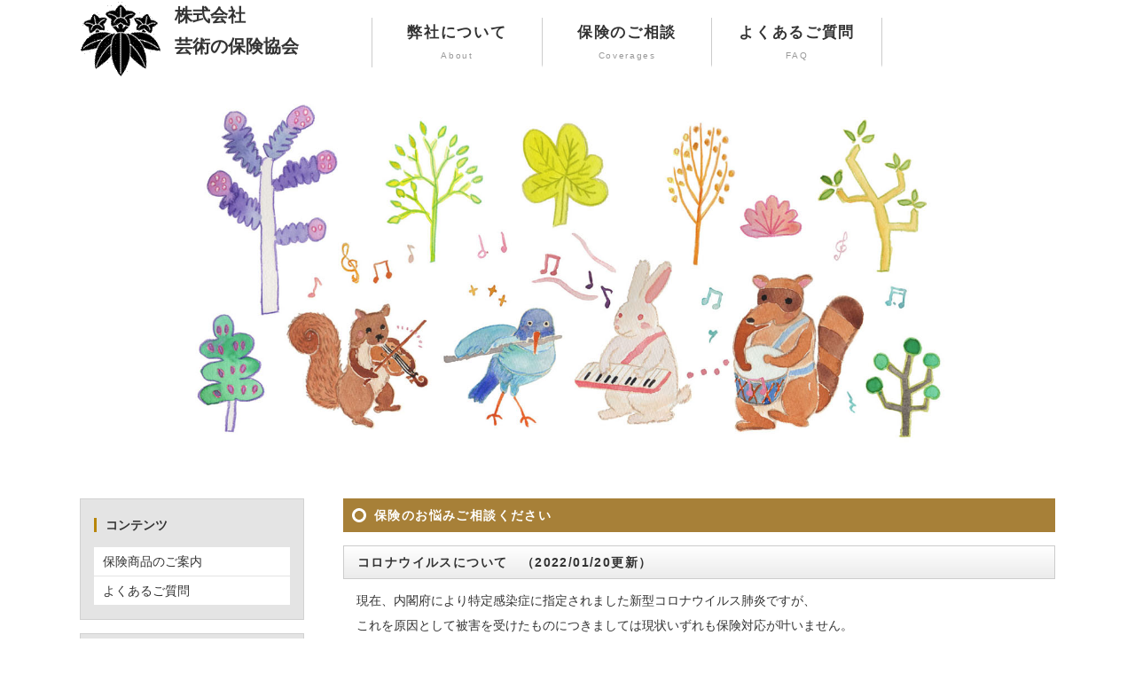

--- FILE ---
content_type: text/html; charset=UTF-8
request_url: https://bunka.org/
body_size: 5569
content:
<!DOCTYPE html>
<html lang="ja">
  <head>
    <meta charset="UTF-8" />
    <meta http-equiv="X-UA-Compatible" content="IE=edge" />
    <title>株式会社芸術の保険協会</title>
    <meta name="viewport" content="width=device-width, initial-scale=1" />
    <meta name="description" content="ご相談お待ちしております" />
    <meta
      name="keywords"
      content="株式会社芸術の保険協会"
    />
    <link rel="stylesheet" href="https://bunka.org/wp-content/themes/bunka_theme/css/style.css" />
<link rel="stylesheet" href="https://bunka.org/wp-content/themes/bunka_theme/css/slide.css" />    <!-- Global site tag (gtag.js) - Google Analytics -->
<script async src="https://www.googletagmanager.com/gtag/js?id=UA-167120054-1"></script>
<script>
  window.dataLayer = window.dataLayer || [];
  function gtag(){dataLayer.push(arguments);}
  gtag('js', new Date());
  gtag('config', 'UA-167120054-1');
</script>

<script type="text/javascript" src="https://bunka.org/wp-content/themes/bunka_theme/js/openclose.js"></script>
<script type="text/javascript" src="https://bunka.org/wp-content/themes/bunka_theme/js/vue.js"></script>
<script type="text/javascript" src="https://bunka.org/wp-content/themes/bunka_theme/js/jquery-3.4.1.js"></script>
<style>
[v-cloak] {
  display: none;
}
</style>  </head>

  <body>
    <div id="container">
      <header>
  
        <div id="__logo">
<a href="https://bunka.org" style="text-decoration:none;">
    <img src="https://bunka.org/wp-content/uploads/2019/06/image004-1.gif" alt="株式会社
芸術の保険協会"/>
  株式会社<br />
芸術の保険協会
</a>
</div>                <!--大きな端末用（801px以上端末）メニュー-->
        <nav id="menubar">
            <ul>
                <li>
                    <a href="https://bunka.org/company">弊社について<span>About</span></a>
                </li>
                <li>
                    <a href="https://bunka.org/coverages">保険のご相談<span>Coverages</span></a>
                </li>
                <li>
                    <a href="https://bunka.org/question">よくあるご質問<span>FAQ</span></a>
                </li>
                            </ul>
        </nav>
      </header>

            <!--小さな端末用（800px以下端末）メニュー-->
      <nav id="menubar-s">
          <ul>
              <li>
                  <a href="https://bunka.org/company">弊社について<span>About</span></a>
              </li>
              <li>
                  <a href="https://bunka.org/coverages">保険のご相談<span>Coverages</span></a>
              </li>
              <li>
                  <a href="https://bunka.org/question">よくあるご質問<span>FAQ</span></a>
              </li>
                        </ul>
      </nav>
                  <aside id="mainimg">
                            <img src="https://bunka.org/wp-content/uploads/2019/06/pixta_44396365_M.jpg" alt="" id="slide0" />
                            <img src="https://bunka.org/wp-content/uploads/2019/06/pixta_44396364_M.jpg" alt="" id="slide1" />
              </aside>
      
      <div id="contents">
        <div id="main">
                    <section>
            <h2>保険のお悩みご相談ください</h2>
                          <h3>コロナウイルスについて　（2022/01/20更新）</h3>
              <p>
                現在、内閣府により特定感染症に指定されました新型コロナウイルス肺炎ですが、<br />
これを原因として被害を受けたものにつきましては現状いずれも保険対応が叶いません。<br />
 <br />
＊自主事業中止保険(劇場ホール対象）だけはコロナウイルスを原因とした中止に対応しましたが、(追記）今般の特別措置法２月２６日の内閣府の自粛要請をもってコロナの補償を終了しました。（例；火災が発生してから保険に加入するようなものだからです）<br />
2022/01/20追加補記　2020/3/10追加記載　2020/2/26記載               </p>
                          <h3>イベント保険引き受けの規定の徹底について(2022/01/20更新　2020/10/25登録)</h3>
              <p>
                今般、行革を踏まえた当局からの指導（注）により、弊社の引き受け業務を以下のように変更させていただきます。ご不便をおかけいたしますが、皆様への安定した「補償のご提供」のためにもどうかご了承くださいませ。<br />
<br />
１）	イベント関連の保険について（傷害保険や賠償保険、レクリエーション保険など）<br />
<br />
開催日前の１か月までに開催概要、参加者人数の確定、要望条件を添えてお申し込みください。上記期限を切ったイベント保険の申し込みは今後お引き受けできません。<br />
<br />
２）	イベント関連の保険について（興行中止保険、コンサート中止保険など）<br />
<br />
開催日前の２か月までに収支予算資料、開催概要、出演者渡航スケジュール（＊特に外国からの出演者の場合）、出演者氏名生年月日を添えてお申し込みください。<br />
上記期限を切った興行中止保険の申し込みは今後お引き受けできません。<br />
<br />
３）	申込書は契約期日までに弊社へ返送到着のなかったものは「契約不成立」とされます。<br />
<br />
申込書は契約内容の協定後、３営業日内にメールでのPDF送付、現物送付をいたします。押印ルールに従って署名押印のうえ返送ください。今後の行革の方向性といたしましては電子押印が主流となると想定されます。＊現状、電子押印だけでは不可です。<br />
<br />
              </p>
                          <h3>イベント中止保険（興行中止保険）について＊新型コロナウイルス（SARS-CoV2）対応、以下「コロナ」と表記(2021/3/23)</h3>
              <p>
                興行中止保険は、加入したいイベントの初日の14日前までにすべての手続きを完了することで補償が開始します。<br />
１）興行中止保険は契約成立後、対象となるすべてのイベント公演について、オールリスク補償が適用されます<br />
２）ただし、コロナを直接または間接となる原因とする中止は、そのいかなる費用、損失も補填されません（約款、特約書で明記されています）<br />
３）保険契約はコロナを原因として、取り消しをすることができません。（取り消しても保険料の返還がありません）<br />
４）延期することによって、会場等、条件が変更となる場合、開催日の14日前までに手続きをしなければなりません。<br />
＊延期された場合は保険会社の承認を得て保険期間を延長することができます。（保険会社によって追加保険料を徴収する場合があります）<br />
2021/3/23記載              </p>
                    </section>
      
                        <section id="new">
            
            <h2 id="newinfo_hdr" class="close">更新情報・お知らせ</h2>
            
            <dl id="newinfo">
                            <dt>2020/10/25</dt>
              <dd>
                <b>職員のテレワークの実施について</b>
                                <br />
                弊社も拡大するコロナに鑑みまして、職員のテレワークを実施いたします。<br />
実施期間は4/2～2021/3/31までとします。<br />
契約者のみなさまには語不便をおかけいたしますがなにとぞよろしくお願いいたします。              </dd>
                            <dt>2021/03/23</dt>
              <dd>
                <b>コロナ対応のため、時差出勤対応のため始業時間を引き続き10;30といたします。</b>
                                <br />
                厚生労働省の要請に鑑みて時差出勤を実施いたします。<br />
当面2021/3/31まで当社の始業時間を10;30といたします。<br />
皆様にはご不便をおかけいたしますがなにとぞご了承たまわりますようお願い申し上げます。<br />
なお、お急ぎの方はメール（em@bunka.org)、Fax（03-6712-6229）にてご連絡賜りますようお願い申し上げます。<br />
2021/3/23追記　2020/10/25追記　2020/4/01記載              </dd>
                            <dt>2019/10/12</dt>
              <dd>
                <b>台風19号について</b>
                                <br />
                全国のみなさま<br />
今回の19号にあたりましては<br />
全国に甚大な被害が引き起こされました。謹んでお見舞い申し上げます。<br />
一日も早い復旧をお祈り申し上げます。<br />
2019/10/12記載              </dd>
                            <dt>2019/10/13</dt>
              <dd>
                <b>通信障害について</b>
                                <br />
                台風19号により芸術の保険協会は現在電話など通信機器が破損いたしまして不通となっております。<br />
お急ぎの方は<br />
em@bunka.orgまでご連絡くださいませ。折り返しご連絡申し上げます。<br />
2019/10/13記載              </dd>
                            <dt>2019/9/1</dt>
              <dd>
                <b>プライバシーマークが更新されました。</b>
                                <br />
                本年も当社は「情報管理」において一定の基準で個人情報や、お客さまの契約情報や医療情報などを厳重に守っているという証明でありますところも「プライバシーマーク」の更新審査に通りました。<br />
2019/9/1記載              </dd>
                          </dl>
            
          </section>
              </div>
        <!--/main-->
        <div id="sub">
        
<!-- 1dayへのリンク -->
<div id="oneday-block">
    <a href="https://bunka.org/wp-content/themes/bunka_theme/1day.html"><img src="https://bunka.org/wp-content/themes/bunka_theme/images/oneday.gif"></a>
</div>

<nav class="box1">
    <h2>コンテンツ</h2>
    <ul class="submenu">
        <li><a href="https://bunka.org/coverages">保険商品のご案内</a></li>
        <li><a href="https://bunka.org/question">よくあるご質問</a></li>
            </ul>
</nav>
<nav class="box1">
    <h2>弊社について</h2>
    <ul class="submenu">
        <li><a href="https://bunka.org/company">会社概要</a></li>
        <!--
      <li><a href="https://bunka.org/wp-content/uploads/2022/01/privacypolicy.geizyutu2022.0101_001.pdf">プライバシーポリシー</a></li>
      -->
        <li><a href="https://bunka.org/wp-content/uploads/2023/11/privacy_policy.pdf" target="_blank">プライバシーポリシー</a></li>
        <li><a href="https://bunka.org/wp-content/uploads/2022/01/kanyuhousin2022.pdf" target="_blank">勧誘方針</a></li>
        <li><a href="https://bunka.org/wp-content/uploads/2022/01/kozinjyohou2022.pdf" target="_blank">個人情報保護方針</a></li>
    </ul>
</nav>
<div class="box1">
    <h2>募集代理店</h2>
    <p>
        （保険媒介代理業）<br>
        株式会社芸術の保険協会<br />
〒107-0062<br />
東京都港区南青山６－１２－３<br />
ユニハイツ３０５<br />
TEL: 03-6712-6219<br />
営業時間 火曜日～金曜日(定休日・月曜日）*土日祝祭日除く
    </p>
</div>
<!--/box1-->
<h2>お引き受け保険会社<br />2022年01月01日更新</h2>
<p><strong>（損害保険）</strong></p>
        <p>
            <a href="https://www.aioinissaydowa.co.jp/" target="_blank">あいおいニッセイ同和損害保険株式会社</a>
        </p>
        <p>
            <a href="https://www.ms-ins.com/" target="_blank">三井住友海上火災保険株式会社</a>
        </p>
        <p>
            <a href="https://www.sompo-japan.co.jp/" target="_blank">損害保険ジャパン株式会社</a>
        </p>
        <p>
            <a href="http://www.lloyds-japan.co.jp/" target="_blank">Lloyd's JAPAN</a>
        </p>
        <p>
            <a href="https://www.chubb.com/jp-jp/about-us/about-us-company-overview.aspx" target="_blank">Chubb 損害保険株式会社</a>
        </p>

<p><strong>（生命保険）</strong></p>
        <p>
            <a href="https://www.nissay.co.jp/" target="_blank">日本生命保険相互会社</a>
        </p>
        <p>
            <a href="https://www.msa-life.co.jp/" target="_blank">三井住友海上あいおい生命保険株式会社</a>
        </p>
        <p>
            <a href="https://www.gib-life.co.jp/" target="_blank">ジブラルタ生命保険株式会社（プルデンシャルグループ）</a>
        </p>
        <p>
            <a href="https://www.life8739.co.jp/" target="_blank">はなさく生命保険株式会社（日本生命グループ）</a>
        </p>
 <p>
    ＊<a href="https://www.mof.go.jp/financial_system/earthquake_insurance/jisin.htm"
      target="_blank">地震保険について</a>（リンク:財務省）
  </p>
<p style="margin-top:2em">
    当社は損害保険および生命保険の代理店であり、損害保険契約の締結を代理、および生命保険契約の締結の媒介をいたします。<br>
    当代理店は損害保険契約の告知受領権を有していますが、生命保険契約の告知受領権を有していません。生命保険募集人に口頭でお話しされただけでは告知をいただいたことにはなりませんのでご留意ください。
</p>        </div>

        
    <!--/container-->
  
    <p id="pagetop"><a href="#">↑</a></p>
    <footer>
      <small>Copyright&copy; 2004 Geijutsu no Hoken Kyokai. All rights reserved.</small>
    </footer>

       <!--?????????????800px??-->
       <script type="text/javascript">
      if (OCwindowWidth() <= 800) {
        open_close("newinfo_hdr", "newinfo");
      }
    </script>

    <!--?????????-->
    <div id="menubar_hdr" class="close">
      <span></span><span></span><span></span>
    </div>
    <!--??????????????800px??-->
    <script type="text/javascript">
      if (OCwindowWidth() <= 800) {
        open_close("menubar_hdr", "menubar-s");
      }

    </script>
        <script type="text/javascript">

var vgHost='chat1-425.chatdealer.jp',vgProtocol='https',vgPort='443',vgAtxt='tXLKgChat1-425',vgSid=1;
(function(){try{
var ins=document.createElement('script'),dt=new Date,tg=document.getElementsByTagName('script')[0];
ins.type='text/javascript';ins.async=!0;ins.setAttribute('charset','utf-8');
ins.src=vgProtocol+'://'+vgHost+':'+vgPort+'/chat/client.js?'+dt.getTime();tg.parentNode.insertBefore(ins,tg);
}catch(e){console.log(e);}})();

</script>
  </body>
</html>


--- FILE ---
content_type: text/css
request_url: https://bunka.org/wp-content/themes/bunka_theme/css/style.css
body_size: 8197
content:
@charset "utf-8";

/*PC・タブレット・スマホ共通設定
------------------------------------------------------------------------------------------------------------------------------------------------------*/

/*全体の設定
---------------------------------------------------------------------------*/
body {
  margin: 0px;
  padding: 0px;
  color: #333; /*全体の文字色*/
  background: #fff; /*背景色*/
  font-family: "ヒラギノ角ゴ Pro W3", "Hiragino Kaku Gothic Pro", "メイリオ",
    Meiryo, Osaka, "ＭＳ Ｐゴシック", "MS PGothic", sans-serif; /*フォント種類*/
  font-size: 14px; /*文字サイズ*/
  line-height: 2; /*行間*/
  -webkit-text-size-adjust: none;
}
h1,
h2,
h3,
h4,
h5,
p,
ul,
ol,
li,
dl,
dt,
dd,
form,
figure,
form {
  margin: 0px;
  padding: 0px;
  font-size: 100%;
}
ul {
  list-style-type: none;
}
ol {
  padding-left: 40px;
  padding-bottom: 15px;
}
img {
  border: none;
  max-width: 100%;
  height: auto;
  vertical-align: middle;
}
table {
  border-collapse: collapse;
  font-size: 100%;
  border-spacing: 0;
}
iframe {
  width: 100%;
}

/*リンク（全般）設定
---------------------------------------------------------------------------*/
a {
  color: #333; /*リンクテキストの色*/
  -webkit-transition: 0.5s; /*マウスオン時の移り変わるまでの時間設定。0.5秒。*/
  transition: 0.5s; /*同上*/
}
a:hover {
  color: #B8860B; /*マウスオン時の文字色*/
  text-decoration: none; /*マウスオン時に下線を消す設定。残したいならこの１行削除。*/
}

/*コンテナー（HPを囲むブロック）
---------------------------------------------------------------------------*/
#container {
  max-width: 1100px; /*コンテナーの最大幅*/
  margin: 0 auto;
}

/*ヘッダー（サイト名ロゴが入ったブロック）
---------------------------------------------------------------------------*/
/*ヘッダーブロック*/
header {
  height: 90px;
}
#__logo{
  float: left;
  width: 300px;
  font-size: 140%;
  font-weight: bold;
  line-height: 180%;
}
#__logo img{
  float: left;
  margin-right: 15px;
}

/*ロゴ画像*/
#logo img {
  background: #B8860B; /*背景色*/
  width: 16%; /*幅*/
  padding: 50px 4% 40px; /*上、左右、下へのロゴブロック内の余白*/
}

/*上部のメインメニュー
---------------------------------------------------------------------------*/
/*メニューブロックの設定*/
#menubar {
  width: 70%;
  border-left: 1px solid #ccc;
  float: right;
  margin-top: 20px;

}
/*メニュー１個ごとの設定*/
#menubar li,
#menubar-s li {
  float: left;
  width: 24.9%; /*メニュー幅。４個なので25%でいいのですが、古いブラウザで段落ちするので念のため24.9にしました。*/
  font-size:120%;
}
#menubar li a,
#menubar-s li a {
  text-decoration: none;
  display: block;
  text-align: center; /*文字をセンタリング*/
  font-weight: bold; /*太字にする設定。標準がいいならこの行削除。*/
  letter-spacing: 0.1em; /*文字間隔を少し広めにとる設定。標準がいいならこの行削除。*/
  border-right: 1px solid #ccc; /*右側の線の幅、線種、色*/
  border-bottom: 3px solid transparent; /*下線の幅、線種、色。transparentは透明の事。*/
}
/*マウスオン時と、現在表示中(current)メニューの設定*/
#menubar li a:hover,
#menubar li.current a {
  border-bottom: 3px solid #B8860B; /*下線の幅、線種、色*/
}
/*英語表記の設定*/
#menubar a span,
#menubar-s a span {
  display: block;
  font-size: 10px; /*文字サイズ*/
  font-weight: normal; /*太字を標準に戻す設定。*/
  color: #999; /*文字色*/
}
/*小さい端末用(画面幅800px以下)メニューを表示させない*/
#menubar-s {
  display: none;
}
/*３本バーアイコンを表示させない*/
#menubar_hdr {
  display: none;
}

/*コンテンツ（mainとsubを囲むブロック）
---------------------------------------------------------------------------*/
#contents {
  padding-top: 30px; /*上に空ける余白*/
}

/*メインコンテンツ（右側ブロック）
---------------------------------------------------------------------------*/
#main {
  float: right; /*右側に流し込み*/
  width: 73%; /*コンテンツ幅*/
  padding-bottom: 30px;
}
/*mainコンテンツのh2タグの設定*/
#main h2 {
  clear: both;
  margin-bottom: 15px;
  color: #fff; /*文字色*/
  background: #A78038 url(../images/mark1.png) no-repeat 10px center; /*背景色、背景画像の読み込み*/
  padding: 5px 5px 5px 35px; /*上、右、下、左への余白*/
  letter-spacing: 0.1em; /*文字間隔を少し広めにとる設定。標準がいいならこの行削除。*/
}
/*mainコンテンツのh3タグの設定*/
#main h3 {
  clear: both;
  margin-bottom: 15px;
  background: #fff; /*背景色（古いブラウザだとここの色のみが出ます）*/
  background: -webkit-linear-gradient(#fff, #ebebeb); /*グラデーション*/
  background: linear-gradient(#fff, #ebebeb); /*同上*/
  padding: 4px 15px; /*上下、左右への余白*/
  border: 1px solid #ccc; /*枠線の幅、線種、色*/
  letter-spacing: 0.1em; /*文字間隔を少し広めにとる設定。標準がいいならこの行削除。*/
}
/*メインコンテンツのp(段落)タグ設定*/
#main p {
  padding: 0px 15px 14px; /*上、左右、下への余白*/
}
#main h2 + p,
#main h3 + p {
  margin-top: -5px;
}

/*サービス紹介ページの各ブロック
---------------------------------------------------------------------------*/
/*各ボックスの設定*/
#main .list {
  border: 1px solid #bcbcbc; /*枠線の幅、線種、色*/
  margin-bottom: 15px; /*ボックスの下に空ける余白*/
  background: -webkit-linear-gradient(#fff, #ebebeb); /*グラデーション*/
  background: linear-gradient(#fff, #ebebeb); /*同上*/
  -webkit-box-shadow: 0px 2px 5px #ccc, 0px 0px 1px 1px #fff inset; /*影の設定。右・下・ぼかし幅・色の設定, ＋内側への影を右・下・ぼかし幅・色を設定*/
  box-shadow: 0px 2px 5px #ccc, 0px 0px 1px 1px #fff inset; /*同上*/
  position: relative;
  overflow: hidden;
}
#main .list a {
  padding: 3%; /*ボックス内の余白*/
  text-decoration: none;
  display: block;
  overflow: hidden;
}
/*マウスオン時のボックス*/
#main .list a:hover {
  background: #fff; /*背景色*/
}
/*ボックス内の段落タグ設定*/
#main .list p {
  padding: 0px;
}
/*ボックス内の写真設定*/
#main .list figure img {
  float: left; /*画像を左へ回り込み*/
  width: 20%; /*写真の幅*/
  background: #fff; /*画像の背景色。ここでは枠線と画像の間の色になります。*/
  padding: 1%; /*余白。ここに上の行で設定した背景色が出ます。*/
  border: 1px solid #ccc; /*枠線の幅、線種、色*/
  margin-right: 1%;
}
/*ボックス内のh4タグ設定*/
#main .list h4 {
  margin-bottom: 0.5em;
  color: #B8860B;
  border-left: none;
  border-bottom: 1px solid #ccc;
  padding-left: 0;
}
/*ボックス内のh4タグの１文字目への設定*/
#main .list h4::first-letter {
  border-left: 3px solid #B8860B; /*左側の線の幅、線種、色*/
  padding-left: 10px; /*線と文字との余白*/
}
/*h4タグ直下に画像がある場合の段落タグ設定*/
#main .list h4 + figure ~ p {
  margin-left: 24%; /*左側の写真幅とのバランスをとって設定*/
}
/*h4タグ直下に画像がある場合のtableタグ設定*/
#main .list h4 + figure ~ table {
  margin-left: 24%; /*左側の写真幅とのバランスをとって設定*/
  width: 75%; /*テーブル幅*/
}

/*一覧ページの各物件ボックス内のテーブル
---------------------------------------------------------------------------*/
#main .list table {
  font-size: 12px; /*文字サイズ*/
  background: #fff; /*背景色*/
  width: 100%; /*テーブル幅*/
  margin-bottom: 5px;
}
#main .list table,
#main .list table td,
#main .list table th {
  border: 1px solid #bcbcbc; /*枠線の幅、線種、色*/
}
#main .list table td,
#main .list table th {
  padding: 1%; /*テーブル内の余白*/
}
/*色のついた見出しブロック*/
#main .list table th {
  width: 18%; /*幅*/
  text-align: center; /*文字をセンタリング*/
  font-weight: normal; /*デフォルトの太字を標準にする設定*/
  background: #dfe0c8; /*背景色*/
}
/*白い説明用ブロック*/
#main .list table td {
  width: 30%; /*幅*/
}

/*商品詳細ページの画像切り替え
---------------------------------------------------------------------------*/
/*大きな画像のボックスと説明文を入れるボックス*/
#item-image {
  position: relative;
}
/*大きな画像の１行目*/
#item-image #item_image1 {
  z-index: 2;
  position: relative;
  overflow: hidden;
}
/*大きな画像の２行目*/
#item-image #item_image2 {
  z-index: 1;
  position: absolute;
  left: -67px;
  top: 105px;
  overflow: hidden;
}
/*サムネイル画像*/
.thumbnail {
  width: 100px; /*画像の幅*/
  height: 100px; /*画像の高さ*/
  border: 1px solid #ccc; /*枠線の幅、線種、色*/
  margin-bottom: 5px;
}
.thumbnail:hover {
  border: 1px solid #000; /*マウスオン時の枠線の幅、線種、色*/
}

/*サブコンテンツ（左側ブロック）
---------------------------------------------------------------------------*/
#sub {
  float: left; /*左側に回り込み*/
  width: 23%; /*サブコンテンツ幅*/
  padding-bottom: 30px;
}
/*subコンテンツ内のh2タグ設定*/
#sub h2 {
  padding-bottom: 10px; /*下への余白*/
}
/*subコンテンツのh2タグの１文字目への設定*/
#sub h2::first-letter {
  border-left: 3px solid #B8860B; /*左側のアクセント用ラインの幅、線種、色*/
  padding-left: 10px; /*アクセントラインと文字の間にとる余白*/
}

/*サブコンテンツ内のメニュー
---------------------------------------------------------------------------*/
/*メニュー全体の設定*/
#sub ul.submenu {
  margin-bottom: 15px; /*メニューブロックの下に空けるスペース*/
  border-top: solid 1px #e4e4e4; /*上の線の線種、幅、色*/
}
/*メニュー１個ごとの設定*/
#sub ul.submenu li {
  background: #fff; /*背景色*/
  border-bottom: solid 1px #e4e4e4; /*下の線の線種、幅、色*/
}
#sub ul.submenu li a {
  text-decoration: none;
  display: block;
  padding: 2px 10px; /*メニュー内の余白。上下、左右への設定。*/
  -webkit-transition: 0.5s; /*マウスオン時の移り変わるまでの時間設定。0.5秒。*/
  transition: 0.5s; /*同上*/
}
#sub ul.submenu li a:hover {
  background: #B8860B; /*背景色*/
  color: #fff; /*文字色*/
}

/*サブコンテンツ内のbox1
---------------------------------------------------------------------------*/
#sub .box1 {
  padding: 15px; /*ボックス内の余白*/
  margin-bottom: 15px; /*ボックスの下に空けるスペース*/
  background: #e4e4e4; /*背景色*/
  border: solid 1px #d1d1d1; /*線の線種、幅、色*/
}
/*box1内のメニューの設定*/
#sub .box1 ul.submenu {
  margin-bottom: 0px;
}

/*フッター設定
---------------------------------------------------------------------------*/
footer {
  width: 100%;
  margin: 0px auto;
  clear: both;
  text-align: center;
  background: #A78038; /*背景色*/
  color: #fff; /*文字色*/
}
footer .pr {
  display: block;
  font-size: 80%;
}
footer a {
  text-decoration: none;
  color: #fff; /*文字色*/
}
.footer-left {
  margin: auto;
  display: flex;
  padding-left: 45px;
  padding-top: 10px;
}
/*トップページ内「更新情報・お知らせ」ブロック
---------------------------------------------------------------------------*/
/*ブロック全体の設定*/
#new {
  margin-bottom: 15px;
}
#new dl {
  overflow: auto; /*高さ指定を超えるとiframe風にスクロールが出る設定。全部表示させたいならこの行と下のheightの行を削除。*/
  height: 50vh; /*ボックスの高さ*/
  padding-left: 15px;
}
/*日付設定*/
#new dt {
  font-weight: bold; /*太字にする設定。標準がいいならこの行削除。*/
  float: left;
  width: 8em;
}
/*記事設定*/
#new dd {
  border-bottom: 1px solid #ccc; /*下線の幅、線種、色*/
  padding-left: 8em;
}

/*テーブル１
---------------------------------------------------------------------------*/
.ta1 {
  width: 100%;
  margin-bottom: 15px;
  background: #fff; /*背景色*/
}
.ta1,
.ta1 td,
.ta1 th {
  border: 1px solid #ccc; /*テーブルの枠線の幅、線種、色*/
  line-height: 2;
}
/*テーブル１行目に入った見出し部分*/
.ta1 th.tamidashi {
  width: auto;
  text-align: left;
  color: #fff; /*文字色*/
  background: #333; /*背景色（古いブラウザだとここの色のみが出ます）*/
  background: -webkit-linear-gradient(#4b4b4b, #333); /*グラデーション*/
  background: linear-gradient(#4b4b4b, #333); /*同上*/
}
/*テーブル内の左側*/
.ta1 th {
  width: 140px;
  padding: 10px;
  text-align: center;
  background: #f0f0f0; /*背景色*/
}
/*テーブル内の右側*/
.ta1 td {
  padding: 10px;
}

/*inputボタンの設定
---------------------------------------------------------------------------*/
input[type="submit"],
input[type="button"],
input[type="reset"] {
  width: 250px; /*ボタン幅*/
  padding: 10px; /*ボタン内の余白*/
  margin-bottom: 20px;
  border-radius: 30px; /*角丸のサイズ*/
  background: #e5e5e5; /*背景色（古いブラウザだとここの色のみが出ます）*/
  background: -webkit-linear-gradient(#fff, #e5e5e5); /*グラデーション*/
  background: linear-gradient(#fff, #e5e5e5); /*同上*/
  font-size: 16px; /*文字サイズ*/
  letter-spacing: 0.1em; /*文字間隔を少し広くする設定*/
  border: 1px solid #999; /*枠線の幅、線種、色*/
}
/*ボタンのマウスオン時の設定*/
input[type="submit"]:hover,
input[type="button"]:hover,
input[type="reset"]:hover {
  background: #fff; /*背景色（古いブラウザだとここの色のみが出ます）*/
  background: -webkit-linear-gradient(#e5e5e5, #fff); /*グラデーション*/
  background: linear-gradient(#e5e5e5, #fff); /*同上*/
}

/*PAGE TOP設定
---------------------------------------------------------------------------*/
#pagetop {
  clear: both;
}
#pagetop a {
  color: #fff; /*文字色*/
  font-size: 10px; /*文字サイズ*/
  background: #A78038; /*背景色*/
  text-decoration: none;
  text-align: center;
  width: 50px; /*幅*/
  line-height: 50px; /*高さ*/
  display: block;
  float: right;
}
/*マウスオン時*/
#pagetop a:hover {
  background-color: #666; /*背景色*/
  color: #fff; /*文字色*/
}

/*一覧ページのボックス右下のオプションマーク
（CMSの場合は管理ページの「オプション1」～のプルダウンと、setup.phpの「オプション選択肢」に関連します）
---------------------------------------------------------------------------*/
.option1 {
  font-size: 10px;
  color: #fff;
  background: #f00;
  text-align: center;
  display: block;
  width: 120px;
  position: absolute;
  right: 0px;
  bottom: 0px;
  -webkit-transform: rotate(-45deg) translate(37px, 10px);
  -ms-transform: rotate(-45deg) translate(37px, 10px);
  transform: rotate(-45deg) translate(37px, 10px);
}
h2 span.option1 {
  width: auto;
  padding: 0px 5px;
  position: static;
  -webkit-transform: none;
  -ms-transform: none;
  transform: none;
  display: inline-block;
}
.option2 {
  font-size: 10px;
  color: #fff;
  background: #069;
  text-align: center;
  display: block;
  width: 120px;
  position: absolute;
  right: 0px;
  bottom: 0px;
  -webkit-transform: rotate(-45deg) translate(37px, 10px);
  -ms-transform: rotate(-45deg) translate(37px, 10px);
  transform: rotate(-45deg) translate(37px, 10px);
}
h2 span.option2 {
  width: auto;
  padding: 0px 5px;
  position: static;
  -webkit-transform: none;
  -ms-transform: none;
  transform: none;
  display: inline-block;
}

/*FAQ・LINK共通設定
---------------------------------------------------------------------------*/
.faq,
.link {
  padding: 0px 15px;
}
/*質問（又はサイト名）の設定*/
.faq dt,
.link dt {
  color: #B8860B; /*文字色*/
  font-weight: bold; /*太字*/
  padding-top: 15px;
}
/*回答（又は説明部分）の設定*/
.faq dd,
.link dd {
  border-bottom: 1px solid #ccc; /*下線の幅、線種、色*/
  overflow: hidden;
  padding-bottom: 15px;
}

/*トップページのNEWアイコン
---------------------------------------------------------------------------*/
.newicon {
  background: #f00;
  color: #fff;
  font-size: 10px;
  padding: 0px 5px;
  border-radius: 2px;
  margin: 0px 5px;
}

/*その他
---------------------------------------------------------------------------*/
.look {
  color: #fff;
  background: #666;
  padding: 5px;
  border-radius: 4px;
}
.mb15,
.mb1em {
  margin-bottom: 15px;
}
.clear {
  clear: both;
}
ul.disc {
  padding: 0em 25px 1em;
  list-style: disc;
}
.color1 {
  color: #B8860B !important;
}
.pr {
  font-size: 10px;
}
.wl {
  width: 96%;
}
.ws {
  width: 50%;
}
.c {
  text-align: center;
}
.r {
  text-align: right;
}
.l {
  text-align: left;
}
img.fr {
  float: right;
  margin-left: 10px;
  margin-bottom: 10px;
  width: 30%;
}
img.fl {
  float: left;
  margin-right: 10px;
  margin-bottom: 10px;
  width: 30%;
}
.big1 {
  font-size: 30px;
  letter-spacing: 0.2em;
}
.mini1 {
  font-size: 11px;
}
.sh {
  display: none;
}
.dn {
  display: none;
}

/* 1dayへのリンク モバイル専用
---------------------------------------------------------------------------*/
#oneday-block{
    display:none;
}

/*画面幅1200px以下の設定
------------------------------------------------------------------------------------------------------------------------------------------------------*/
@media screen and (max-width: 1200px) {
  /*コンテナー（HPを囲むブロック）
---------------------------------------------------------------------------*/
  #container {
    margin: 0 3%;
  }
}

/*画面幅800px以下の設定
------------------------------------------------------------------------------------------------------------------------------------------------------*/
@media screen and (max-width: 800px) {
  /*ヘッダー（サイト名ロゴが入ったブロック）
---------------------------------------------------------------------------*/
  /*ロゴ画像*/
  #logo img {
    width: 25%; /*幅*/
  }

  /*メインメニュー
---------------------------------------------------------------------------*/
  /*メニューブロックの設定*/
  #menubar-s {
    display: block; /*小さい端末用(画面幅800px以下)メニューを非表示から表示に切り替える*/
    width: 100%;
    overflow: hidden;
    border-left: 1px solid #ccc; /*左側の線の幅、線種、色*/
    border-top: 1px solid #ccc; /*上の線の幅、線種、色*/
    margin-bottom: 30px; /*メニューブロックの下にあけるスペース*/
  }
  /*メニュー１個あたりの設定*/
  #menubar-s li {
    width: 50%; /*幅*/
  }
  #menubar-s li a {
    border-bottom: 1px solid #ccc; /*下の線の幅、線種、色*/
    padding: 10px 0px;
  }
  /*大きな端末用(画面幅801px以上)メニューを非表示にする*/
  #menubar {
    display: none;
  }

  /*３本バーアイコン設定
---------------------------------------------------------------------------*/
  /*３本バーブロック*/
  #menubar_hdr {
    display: block;
    z-index: 20;
    position: absolute;
    top: 25px; /*上から25pxの場所に配置*/
    right: 3%; /*右から3%の場所に配置*/
    width: 30px; /*幅*/
    border: 1px solid #333; /*枠線の幅、線種、色*/
    padding: 12px 10px 5px; /*上、左右、下へのボックス内余白*/
  }
  /*３本のバー（1本あたり）*/
  #menubar_hdr span {
    display: block;
    border-top: 3px solid #333; /*枠線の幅、線種、色*/
    margin-bottom: 7px; /*バー同士の余白*/
  }

  /*main,subコンテンツ
---------------------------------------------------------------------------*/
  #main,
  #sub {
    float: none;
    width: auto;
  }

  /*トップページ内「更新情報・お知らせ」ブロック
---------------------------------------------------------------------------*/
  section#new h2.open {
    background: url(../images/btn_minus.png) no-repeat right center/34px 34px,
      url(../images/mark1.png) no-repeat 10px center, #B8860B; /*マイナスアイコンと背景画像など*/
  }
  section#new h2.close {
    background: url(../images/btn_plus.png) no-repeat right center/34px 34px,
      url(../images/mark1.png) no-repeat 10px center, #B8860B; /*プラスアイコンと背景画像など*/
  }

  /*その他
---------------------------------------------------------------------------*/
  body.s-n #sub {
    display: none;
  }
}

/*画面幅480px以下の設定
------------------------------------------------------------------------------------------------------------------------------------------------------*/
@media screen and (max-width: 480px) {
  /*ヘッダー（サイト名ロゴが入ったブロック）
---------------------------------------------------------------------------*/
  /*ヘッダーブロック*/
  header {
    margin-bottom: 10px;
  }
  /*ロゴ画像*/
  #logo img {
    width: 40%; /*幅*/
    padding: 40px 4% 30px; /*上、左右、下へのロゴブロック内の余白*/
  }

  /*メインメニュー
---------------------------------------------------------------------------*/
  /*メニューブロックの設定*/
  #menubar-s {
    margin-bottom: 10px; /*メニューブロックの下にあけるスペース*/
  }
  /*メニュー１個あたりの設定*/
  #menubar-s li {
    width: 100%; /*幅*/
  }

  /*コンテンツ（mainとsubを囲むブロック）
---------------------------------------------------------------------------*/
  #contents {
    padding-top: 10px; /*上に空ける余白*/
  }

  /*サービス紹介ページの各ブロック
---------------------------------------------------------------------------*/
  /*ボックス内の段落タグ設定*/
  #main .list p {
    margin-left: 0;
  }
  /*ボックス内の写真設定*/
  #main .list figure img {
    float: none;
    width: 100%;
    box-sizing: border-box;
    -moz-box-sizing: border-box;
    -webkit-box-sizing: border-box;
    margin-bottom: 10px;
  }
  /*h4タグ直下に画像がある場合の段落タグ設定*/
  #main .list h4 + figure ~ p {
    margin-left: 0;
  }
  /*h4タグ直下に画像がある場合のtableタグ設定*/
  #main .list h4 + figure ~ table {
    margin-left: 0;
    width: 100%;
  }
  .top-bn {
    text-align: center;
  }

  /*テーブル１
---------------------------------------------------------------------------*/
  /*--
.ta1 {
	width: 100%;
}

--*/
  /*テーブル内の左側の見出し部分*/
  .ta1 th {
    width: 100%;
    padding: 0;
    border: none;
  }
  .ta1 th img {
    width: 100%;
  }
  /*テーブル内の右側*/
  .ta1 td {
    width: auto;
    padding: 2px;
  }

  table {
    width: 100%;
  }
  th,
  td {
    display: block;
  }

  /*その他
---------------------------------------------------------------------------*/
  .ws,
  .wl {
    width: 95%;
  }

  /*----------新規ページレスポンシブ ---------------*/
  .mitumori {
    display: block !important;
  }
  .living {
    display: block !important;
  }
  .pc {
    display: none !important;
  }
  .sp {
    display: block !important;
    margin-top: 20px;
    margin-bottom: 20px;
  }
  .living-sp {
    display: flex;
    margin-bottom: 15px;
  }
  .sp-img {
    padding: 0 15px;
  }
  .b-table th {
    width: 100% !important;
  }
  .set {
    display: block !important;
  }
  .set-col1 {
    width: 100% !important;
  }
  .meiki {
    display: block !important;
  }
  .meiki-col1 {
    width: 93% !important;
  }
  .meiki-col2 {
    display: none;
  }
  .left-box {
    display: block !important;
  }
  .move-list {
    display: block !important;
  }
  .left-box-col1 {
    text-align: center;
  }
  .red-box {
    width: 93% !important;
  }
  .move-list-col {
    width: calc(100% - 45px) !important;
  }
  .osusume-pop span {
    padding-top: 30px !important;
  }
  .hosyo {
    display: block !important;
  }
  .red-box2 {
    width: 93% !important;
  }
  
  /* 1dayへのリンク モバイル専用
  -----------------------------------------------------------------*/
  #oneday-block{
    display:flex;
    align-items:center;
    justify-content:center;
    margin-bottom:45px;
  }
}

.pc {
  display: block;
}
.sp {
  display: none;
}

/*----------2018 new css ---------------*/
.top-bn li {
  margin-bottom: 10px;
}
.top-bn a:hover img {
  opacity: 0.6;
}
/*----------2018 new page--------------*/
.mitumori {
  display: flex;
  font-size: 15px;
  color: #fff;
  font-weight: bold;
  text-align: center;
  margin: 5px 0 50px 0;
}
.mitumori a {
  color: #fff;
  text-decoration: none;
}
.mitumori-col1 {
  background: #c4708a;
  border-radius: 25px;
  padding: 10px 20px;
  width: calc(100% - 80px);
  margin: 10px;
}
.mitumori-col1:hover {
  opacity: 0.8;
}
.mitumori-col2 {
  background: #7ab07a;
  border-radius: 25px;
  padding: 10px 20px;
  width: calc(100% - 80px);
  margin: 10px;
}
.mitumori-col2:hover {
  opacity: 0.8;
}
.mitumori-col3 {
  background: #B8860B;
  border-radius: 25px;
  padding: 10px 20px;
  width: calc(100% - 80px);
  margin: 10px;
}
.mitumori-col3:hover {
  opacity: 0.8;
}
h4 {
  font-size: 16px;
  font-weight: bold;
  color: #B8860B;
  border-left: #B8860B 10px solid;
  padding-left: 15px;
}
.living {
  display: flex;
  margin: 30px 0;
  font-size: 15px;
}
.living img {
  padding-right: 15px;
}
.living span {
  font-size: 13px;
}
.living-col1 {
  width: 55%;
  margin-left: 10px;
}
.living-col2 {
  width: 45%;
  margin-left: 10px;
}
.living-col1 dt {
  float: left;
  clear: left;
  padding-bottom: 20px;
}
.living-col1 dd {
  float: left;
  line-height: 22px;
}
.living-col2 dt {
  float: left;
  clear: left;
  padding-bottom: 20px;
}
.living-col2 dd {
  float: left;
  line-height: 22px;
}
/* この⑤の部分を高くするようにとのこと */
.living-col1 dd.num5 {
  margin-top: -16px;
  line-height: 20px;
}
.tc {
  padding-top: 13px;
}
.box-line {
  border: 1px solid #ccc;
  padding: 20px;
  margin: 40px 25px;
}
.balloon {
  position: relative;
  display: inline-block;
  padding: 7px 20px;
  border-radius: 10px;
  min-width: 120px;
  max-width: 100%;
  color: #fff;
  font-size: 15px;
  font-weight: bold;
  background: #B8860B;
}
.balloon:before {
  content: "";
  position: absolute;
  top: 100%;
  left: 50%;
  margin-left: -15px;
  border: 15px solid transparent;
  border-top: 15px solid #B8860B;
}
.balloon p {
  margin: 0;
  padding: 0;
}
.bal-t {
  font-size: 18px;
  font-weight: bold;
  margin: 20px 0;
  padding-left: 20px;
}
.b-table {
  border: 1px solid #bcbcbc;
  margin-top: 40px;
  margin-bottom: 40px;
}
.b-table tr {
  border-bottom: #bcbcbc 1px solid;
}
.b-table th {
  background: #f4e4c7;
  color: #215287;
  font-weight: bold;
  width: 20%;
  font-size: 15px;
}
.b-table td {
  padding: 15px;
  line-height: 20px;
}
.set {
  display: flex;
}
.s-title {
  display: inline-block;
  padding: 7px 20px;
  border-radius: 10px;
  color: #fff;
  font-size: 15px;
  font-weight: bold;
  background: #B8860B;
  margin-bottom: 20px;
  margin-top: 20px;
}
.set-col1 {
  width: 70%;
}
.set-col1 span {
  font-weight: bold;
  color: #B8860B;
}
.set-col2 {
  width: 30%;
}
.set-col2 img {
  padding-left: 20px;
}
.set dt {
  font-weight: bold;
  color: #215287;
  border-bottom: 2px dotted #215287;
  margin-right: 35px;
  margin-bottom: 5px;
  font-size: 15px;
}
.set dd {
  margin-bottom: 20px;
}
.case {
  margin: 10px 10px 30px;
  padding-left: 1em;
  text-indent: -1em;
}
.meiki {
  display: flex;
  margin-bottom: 30px;
}
.meiki-col1 {
  width: 70%;
  border: 1px solid #ccc;
  padding: 10px 10px 0;
}
.meiki-col2 {
  width: 30%;
}
.meiki-col2 img {
  padding-left: 40px;
  padding-top: 170px;
}

.home-t {
  margin-top: 10px;
  margin-bottom: 30px;
}
.home-t td {
  text-align: center;
  padding: 10px;
}
.home-t table tr td {
  border: 1px solid #ccc;
}
.home-t span {
  font-size: 12px;
}
.p-left {
  text-align: left !important;
}
.haba {
  width: 15%;
}
h5 {
  font-size: 16px;
  font-weight: bold;
  color: #B8860B;
  border-bottom: #B8860B 2px solid;
  display: inline-block;
  margin-bottom: 20px;
}

.left-box {
  display: flex;
}
.left-box img {
  padding-right: 20px;
}
.left-box-col1 {
  margin-bottom: 20px;
}
.middle {
  padding-top: 15px;
}

/*---flower---*/
.pop ul li {
  display: inline;
}
.pop li {
  padding: 8px;
  line-height: 170px;
}
.tyumon {
  background: #c4708a;
  border-radius: 25px;
  padding: 10px 40px;
  display: inline-block;
  font-weight: bold;
}
.tyumon a {
  color: #fff;
  text-decoration: none;
}
.tyumon:hover {
  opacity: 0.8;
}
.t-btn {
  text-align: center;
  margin: 30px 0 50px;
}

/*----------move-----------*/
.red-box {
  border: 2px solid #c4708a;
  padding: 5px;
  font-size: 16px;
  margin-bottom: 10px;
  width: 100%;
  text-align: center;
}
.red-box span {
  color: #c4708a;
  font-size: 25px;
  font-weight: bold;
}
.red-box2 {
  border: 2px solid #c4708a;
  padding: 5px 0px 5px 20px;
  font-size: 16px;
  margin-bottom: 10px;
  width: 100%;
}
.red-box2 span {
  color: #c4708a;
  font-size: 20px;
  font-weight: bold;
}
.bold {
  font-weight: bold !important;
  font-size: 18px !important;
  color: #333 !important;
}
.move-list {
  display: flex;
  width: 100%;
  margin-top: 30px;
}
.move-list-col {
  width: calc(100% - 80px);
  border: 1px solid #ccc;
  margin: 10px;
  border-radius: 10px;
  padding: 10px;
}
.move-img {
  text-align: center;
}
.move-p {
  margin-top: 20px;
  line-height: 20px;
}
.red {
  font-size: 18px;
  font-weight: bold;
  color: #c4708a;
}
.osusume {
  position: relative;
}
.osusume-pop {
  position: relative;
  background: #f4e4c7;
  box-shadow: 0px 0px 0px 5px #f4e4c7;
  padding: 20px 0.5em;
  color: #215287;
  text-align: center;
  font-weight: bold;
  font-size: 22px;
  margin: 30px 20px;
}
.osusume-pop:after {
  position: absolute;
  content: "";
  right: -7px;
  top: -7px;
  border-width: 0 50px 50px 0;
  border-style: solid;
  border-color: #f4e4c7 #fff #f4e4c7;
  box-shadow: -1px 1px 1px rgba(0, 0, 0, 0.15);
}
.osusume-pop span {
  border-bottom: 2px solid #215287;
  padding-top: 10px;
  display: inline-block;
}
.osusume-p {
  position: absolute;
  top: -20px;
  left: 30px;
  background: #215287;
  padding: 5px 20px;
  color: #fff;
}
.osusume2 {
  position: relative;
}
.osusume-pop2 {
  position: relative;
  background: #c4708a5c;
  box-shadow: 0px 0px 0px 5px #c4708a5c;
  padding: 20px 0.5em;
  color: #992138;
  text-align: center;
  font-weight: bold;
  font-size: 22px;
  margin: 30px 20px;
}
.osusume-pop2:after {
  position: absolute;
  content: "";
  right: -7px;
  top: -7px;
  border-width: 0 50px 50px 0;
  border-style: solid;
  border-color: #c4708a5c #fff #c4708a5c;
  box-shadow: -1px 1px 1px rgba(0, 0, 0, 0.15);
}
.osusume-pop2 span {
  border-bottom: 2px solid #992138;
  padding-top: 10px;
  display: inline-block;
}
.osusume-p2 {
  position: absolute;
  top: -20px;
  left: 30px;
  background: #c4708a;
  padding: 5px 20px;
  color: #fff;
}
.hosyo {
  display: flex;
  width: 100%;
  margin-bottom: 30px;
}
.hosyo-col {
  width: calc(100% - 80px);
  border: 1px solid #ccc;
  text-align: center;
  display: inline-flex;
  margin: 10px 20px;
  padding: 10px;
}
.hosyo-img {
  width: 50%;
}
.hosyo-p {
  padding-top: 7px;
}

/*------- question -------*/
/*-.qa-list {
	margin-bottom: 30px;
}
.qa-list ul li {
  	position: relative;
    border: 1px solid #ccc;
    display: inline-block;
    padding: 5px 5px 5px 35px;
    margin: 10px 10px 0px;
    width: 200px;
}
.qa-list ul li:hover {
	background: #f0f0f0;
} 
.qa-list ul li::after {
  display: block;
  content: '';
  position: absolute;
  top: 15px;
  left: 15px;
  width: 8px;
  height: 3px;
  border-left: 2px solid #3498db;
  border-bottom: 2px solid #3498db;
  -webkit-transform: rotate(-45deg);
  transform: rotate(-45deg);
}
.qa-list li a {
	text-decoration: none;
}-*/
.qa dl {
  margin: 15px;
}
.qa dl dt dd {
  text-indent: -2.6em;
  padding: 0 20px 0px 50px;
}
.qa dt {
  font-weight: bold;
  color: #B8860B;
  font-size: 15px;
}
.qa dd span {
  font-weight: bold;
  color: #ff6767;
  font-size: 15px;
}
/*--
.qa dl dd:first-letter, dt:first-letter{
    font-size: 1.6em;
    font-weight: bold;
    margin-right:10px;
    padding:5px 5px 5px 0;
    font-family: 'Nunito', sans-serif;
}
--*/
.qa dl dd {
  margin: 2px 0 10px 0;
  padding-bottom: 15px;
}
/*--
.qa dl dt:first-letter {
	color: #B8860B;
}
.qa dl dd:first-letter {
	color: #ff6767;
}
--*/

.baisyo {
  margin: 10px;
  border: 1px solid #ccc;
  padding: 20px;
}
.baisyo li {
  padding-bottom: 10px;
}
.tell {
  font-weight: bold;
  margin: 20px;
}

/*--------------------------------------*/
.q {
  font-weight: bold;
  color: #B8860B;
  font-size: 25px;
  padding-right: 10px;
}
.a {
  font-weight: bold !important;
  color: #ff6767;
  font-size: 25px !important;
  padding-right: 10px;
}

form
-----------------------------------------------*/
.input {
  margin-top: 30px;
}
.input-form {
  width: 95%;
  margin: 0 auto;
}
.input-form tr {
  border: 1px solid #ccc;
}
.input-form th {
  background: #f4e4c7;
  color: #814721;
  font-weight: bold;
  width: 20%;
  font-size: 15px;
  text-align: left;
  padding: 0 20px;
  width: 30%;
}
.input-form td {
  padding: 10px 20px;
}
input {
  border-radius: 5px;
  padding: 10px;
  border: 1px solid #ccc;
  margin: 5px 0;
}
.drop {
  border-radius: 5px;
  padding: 10px;
  border: 1px solid #ccc;
  margin: 5px 0;
  width: 40%;
}
.f-con-ti {
  font-weight: bold;
  padding-top: 10px;
  padding-bottom: 5px;
}
.f-con-fo ul li {
  display: inline;
  margin: 0 35px 0 0;
}
.f-con-fo-flowerlist ul li {
  display: block;
  margin: 0 35px 0 0;
}

textarea {
  border-radius: 5px;
  padding: 10px;
  border: 1px solid #ccc;
  margin: 5px 0;
  width: 90%;
  margin-top: 12px;
}
.long-form {
  width: 90%;
}
.short-form {
  width: 39%;
}
.sub-btn {
  text-align: center;
  margin-top: 20px;
  margin-bottom: 30px;
}
.secure-inner {
  text-align: center;
}



#slide_box {
    margin: 20px;
    overflow: hidden;
    position: fixed;
    bottom:0;
    right:0;
    z-index: 100;
    
}

#slide {
    width: 100%;
}
#slide-in {

    box-shadow:rgba(0, 0, 0, 0.1) 0px 0px 2px 1px;
    -webkit-box-shadow:rgba(0, 0, 0, 0.1) 0px 0px 2px 1px;
    -moz-box-shadow:rgba(0, 0, 0, 0.1) 0px 0px 2px 1px;
}

input:read-only,textarea:read-only {
  background-color: #eee;
}


--- FILE ---
content_type: text/css
request_url: https://bunka.org/wp-content/themes/bunka_theme/css/slide.css
body_size: 537
content:
@charset "utf-8";


/*CSSスライドショー設定
---------------------------------------------------------------------------*/
/*１枚目*/
@keyframes slide1 {
	0% {opacity: 1;}
	30% {opacity: 1;}
	40% {opacity: 0;}
	100% {opacity: 0;}
}
/*２枚目*/
@keyframes slide2 {
	0% {opacity: 0;}
	20% {opacity: 0;}
	30% {opacity: 1;}
	60% {opacity: 1;}
	70% {opacity: 0;}
	100% {opacity: 0;}
}
/*３枚目*/
@keyframes slide3 {
	0% {opacity: 0;}
	50% {opacity: 0;}
	60% {opacity: 1;}
	90% {opacity: 1;}
	100% {opacity: 0;}
}

/*mainimg
---------------------------------------------------------------------------*/
/*画像ブロック*/
#mainimg {
	clear: left;
	width: 80%;
  position: relative;
  margin: auto;
}
/*３枚画像の共通設定*/
#slide1,#slide2,#slide3 {
	-webkit-animation-duration: 15s;	/*実行する時間。「s」は秒の事。*/
	animation-duration: 15s;			/*同上*/
	-webkit-animation-iteration-count:infinite;	/*実行する回数。「infinite」は無限に繰り返す意味。*/
	animation-iteration-count:infinite;			/*同上*/
	position: absolute;left:0px;top:0px;width: 100%;height: auto;
	-webkit-animation-fill-mode: both;
	animation-fill-mode: both;
}
/*土台画像*/
#slide0 {
	position: relative;width: 100%;height: auto;
}
/*１枚目*/
#slide1 {
	-webkit-animation-name: slide1;		/*上で設定しているキーフレーム（keyframes）の名前*/
	animation-name: slide1;				/*同上*/
}
/*２枚目*/
#slide2 {
	-webkit-animation-name: slide2;		/*上で設定しているキーフレーム（keyframes）の名前*/
	animation-name: slide2;				/*同上*/
}
/*３枚目*/
#slide3 {
	-webkit-animation-name: slide3;
	animation-name: slide3;
}
